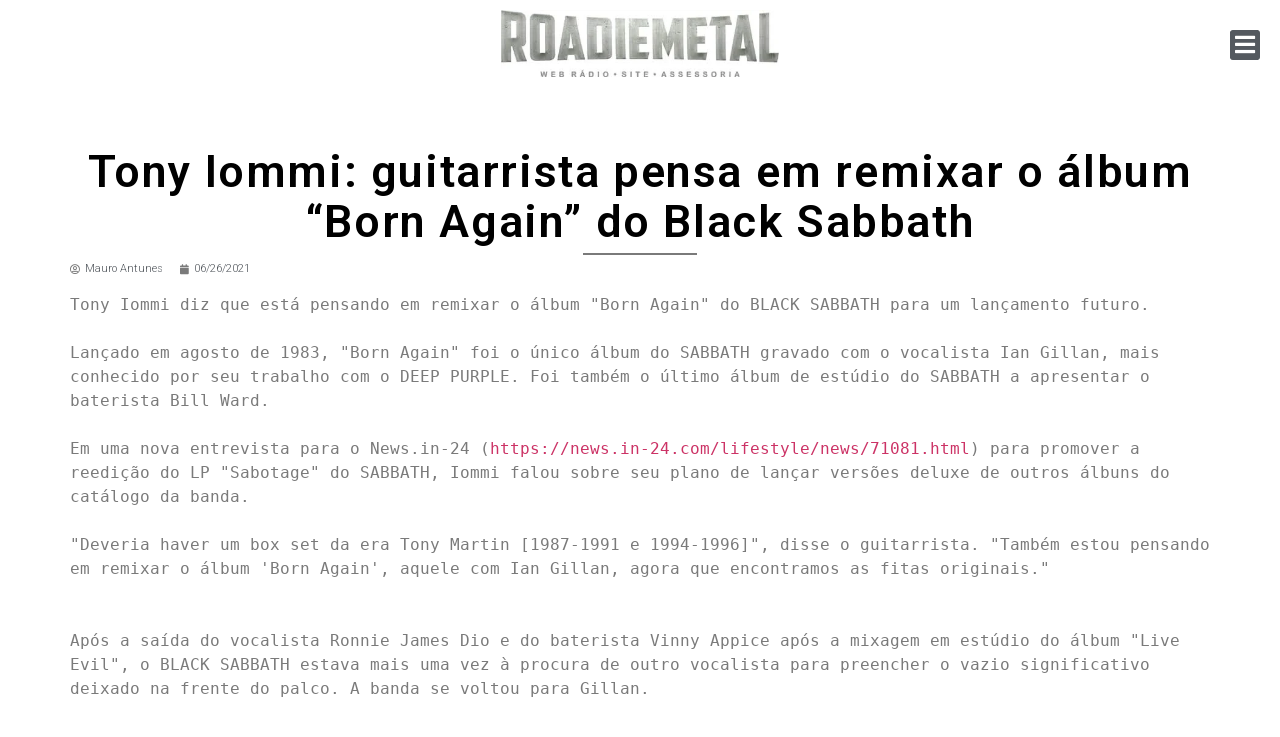

--- FILE ---
content_type: text/html; charset=UTF-8
request_url: https://roadie-metal.com/tony-iommi-guitarrista-pensa-em-remixar-o-album-born-again-do-black-sabbath/
body_size: 19446
content:
<!doctype html>
<html lang="pt-BR">
<head>
	<meta charset="UTF-8">
	<meta name="viewport" content="width=device-width, initial-scale=1">
	<link rel="profile" href="https://gmpg.org/xfn/11">
	<meta name='robots' content='index, follow, max-image-preview:large, max-snippet:-1, max-video-preview:-1' />

	<!-- This site is optimized with the Yoast SEO plugin v23.5 - https://yoast.com/wordpress/plugins/seo/ -->
	<title>Tony Iommi: guitarrista pensa em remixar o álbum &quot;Born Again&quot; do Black Sabbath - Roadie Metal</title>
	<link rel="canonical" href="https://roadie-metal.com/tony-iommi-guitarrista-pensa-em-remixar-o-album-born-again-do-black-sabbath/" />
	<meta property="og:locale" content="pt_BR" />
	<meta property="og:type" content="article" />
	<meta property="og:title" content="Tony Iommi: guitarrista pensa em remixar o álbum &quot;Born Again&quot; do Black Sabbath - Roadie Metal" />
	<meta property="og:description" content="Tony Iommi diz que está pensando em remixar o álbum &quot;Born Again&quot; do BLACK SABBATH para um lançamento futuro. Lançado em agosto de 1983, &quot;Born Again&quot; foi o único álbum do SABBATH gravado com o vocalista Ian Gillan, mais conhecido por seu trabalho com o DEEP PURPLE. Foi também o último álbum de estúdio do [&hellip;]" />
	<meta property="og:url" content="https://roadie-metal.com/tony-iommi-guitarrista-pensa-em-remixar-o-album-born-again-do-black-sabbath/" />
	<meta property="og:site_name" content="Roadie Metal" />
	<meta property="article:publisher" content="https://pt-br.facebook.com/RoadieMetal" />
	<meta property="article:published_time" content="2021-06-26T16:25:04+00:00" />
	<meta property="article:modified_time" content="2021-06-26T16:25:07+00:00" />
	<meta property="og:image" content="https://roadie-metal.com/wp-content/uploads/2021/06/iommi.jpg" />
	<meta property="og:image:width" content="637" />
	<meta property="og:image:height" content="357" />
	<meta property="og:image:type" content="image/jpeg" />
	<meta name="author" content="Mauro Antunes" />
	<meta name="twitter:card" content="summary_large_image" />
	<meta name="twitter:creator" content="@roadiemetal" />
	<meta name="twitter:site" content="@roadiemetal" />
	<meta name="twitter:label1" content="Escrito por" />
	<meta name="twitter:data1" content="Mauro Antunes" />
	<meta name="twitter:label2" content="Est. tempo de leitura" />
	<meta name="twitter:data2" content="7 minutos" />
	<script type="application/ld+json" class="yoast-schema-graph">{"@context":"https://schema.org","@graph":[{"@type":"Article","@id":"https://roadie-metal.com/tony-iommi-guitarrista-pensa-em-remixar-o-album-born-again-do-black-sabbath/#article","isPartOf":{"@id":"https://roadie-metal.com/tony-iommi-guitarrista-pensa-em-remixar-o-album-born-again-do-black-sabbath/"},"author":{"name":"Mauro Antunes","@id":"https://roadie-metal.com/#/schema/person/7a757ca07a655d3076858f9578598ffa"},"headline":"Tony Iommi: guitarrista pensa em remixar o álbum &#8220;Born Again&#8221; do Black Sabbath","datePublished":"2021-06-26T16:25:04+00:00","dateModified":"2021-06-26T16:25:07+00:00","mainEntityOfPage":{"@id":"https://roadie-metal.com/tony-iommi-guitarrista-pensa-em-remixar-o-album-born-again-do-black-sabbath/"},"wordCount":30,"publisher":{"@id":"https://roadie-metal.com/#organization"},"image":{"@id":"https://roadie-metal.com/tony-iommi-guitarrista-pensa-em-remixar-o-album-born-again-do-black-sabbath/#primaryimage"},"thumbnailUrl":"https://roadie-metal.com/wp-content/uploads/2021/06/iommi.jpg","keywords":["#blacksabbath","#classicmetal","#heavymetal","#NOTICIA","#tonyiommi","#videos"],"articleSection":["Black Sabbath","Heavy Metal","Notícias","Vídeos"],"inLanguage":"pt-BR"},{"@type":"WebPage","@id":"https://roadie-metal.com/tony-iommi-guitarrista-pensa-em-remixar-o-album-born-again-do-black-sabbath/","url":"https://roadie-metal.com/tony-iommi-guitarrista-pensa-em-remixar-o-album-born-again-do-black-sabbath/","name":"Tony Iommi: guitarrista pensa em remixar o álbum \"Born Again\" do Black Sabbath - Roadie Metal","isPartOf":{"@id":"https://roadie-metal.com/#website"},"primaryImageOfPage":{"@id":"https://roadie-metal.com/tony-iommi-guitarrista-pensa-em-remixar-o-album-born-again-do-black-sabbath/#primaryimage"},"image":{"@id":"https://roadie-metal.com/tony-iommi-guitarrista-pensa-em-remixar-o-album-born-again-do-black-sabbath/#primaryimage"},"thumbnailUrl":"https://roadie-metal.com/wp-content/uploads/2021/06/iommi.jpg","datePublished":"2021-06-26T16:25:04+00:00","dateModified":"2021-06-26T16:25:07+00:00","breadcrumb":{"@id":"https://roadie-metal.com/tony-iommi-guitarrista-pensa-em-remixar-o-album-born-again-do-black-sabbath/#breadcrumb"},"inLanguage":"pt-BR","potentialAction":[{"@type":"ReadAction","target":["https://roadie-metal.com/tony-iommi-guitarrista-pensa-em-remixar-o-album-born-again-do-black-sabbath/"]}]},{"@type":"ImageObject","inLanguage":"pt-BR","@id":"https://roadie-metal.com/tony-iommi-guitarrista-pensa-em-remixar-o-album-born-again-do-black-sabbath/#primaryimage","url":"https://roadie-metal.com/wp-content/uploads/2021/06/iommi.jpg","contentUrl":"https://roadie-metal.com/wp-content/uploads/2021/06/iommi.jpg","width":637,"height":357},{"@type":"BreadcrumbList","@id":"https://roadie-metal.com/tony-iommi-guitarrista-pensa-em-remixar-o-album-born-again-do-black-sabbath/#breadcrumb","itemListElement":[{"@type":"ListItem","position":1,"name":"Início","item":"https://roadie-metal.com/"},{"@type":"ListItem","position":2,"name":"Tony Iommi: guitarrista pensa em remixar o álbum &#8220;Born Again&#8221; do Black Sabbath"}]},{"@type":"WebSite","@id":"https://roadie-metal.com/#website","url":"https://roadie-metal.com/","name":"Roadie Metal","description":"A Voz do Rock: Saiba tudo que acontece no mundo do rock, fique pode dentro das últimas novidades, leia entrevistas e resenhas, confira matérias e curiosidades!","publisher":{"@id":"https://roadie-metal.com/#organization"},"potentialAction":[{"@type":"SearchAction","target":{"@type":"EntryPoint","urlTemplate":"https://roadie-metal.com/?s={search_term_string}"},"query-input":{"@type":"PropertyValueSpecification","valueRequired":true,"valueName":"search_term_string"}}],"inLanguage":"pt-BR"},{"@type":"Organization","@id":"https://roadie-metal.com/#organization","name":"Roadie Metal - A Voz do Rock","url":"https://roadie-metal.com/","logo":{"@type":"ImageObject","inLanguage":"pt-BR","@id":"https://roadie-metal.com/#/schema/logo/image/","url":"https://roadie-metal.com/wp-content/uploads/2024/04/logo-rodape.png","contentUrl":"https://roadie-metal.com/wp-content/uploads/2024/04/logo-rodape.png","width":646,"height":200,"caption":"Roadie Metal - A Voz do Rock"},"image":{"@id":"https://roadie-metal.com/#/schema/logo/image/"},"sameAs":["https://pt-br.facebook.com/RoadieMetal","https://x.com/roadiemetal","https://www.instagram.com/roadie_metal/","https://www.youtube.com/channel/UCNXSI1H0oG_QbrdaKqbYlBQ"]},{"@type":"Person","@id":"https://roadie-metal.com/#/schema/person/7a757ca07a655d3076858f9578598ffa","name":"Mauro Antunes","image":{"@type":"ImageObject","inLanguage":"pt-BR","@id":"https://roadie-metal.com/#/schema/person/image/","url":"https://secure.gravatar.com/avatar/b5c8922becbb9366631cb6d2de0b1824?s=96&d=wp_user_avatar&r=g","contentUrl":"https://secure.gravatar.com/avatar/b5c8922becbb9366631cb6d2de0b1824?s=96&d=wp_user_avatar&r=g","caption":"Mauro Antunes"},"description":"Engenheiro Civil apaixonado por Rock e Heavy Metal há quase 4 décadas, começou a escrever sobre música em 2015, fã de bandas como Iron Maiden, Metallica, AC/DC, Dio, Black Sabbath, Judas Priest, King Diamond, enfim, de quase tudo relacionado ao Heavy Metal. Cinéfilo assumido, fanático por Star Wars e De Volta para o Futuro, está sempre de olho em tudo o que rola no mundo.","url":"https://roadie-metal.com/author/mauroadlucca/"}]}</script>
	<!-- / Yoast SEO plugin. -->


<link rel="alternate" type="application/rss+xml" title="Feed para Roadie Metal &raquo;" href="https://roadie-metal.com/feed/" />
<link rel="alternate" type="application/rss+xml" title="Feed de comentários para Roadie Metal &raquo;" href="https://roadie-metal.com/comments/feed/" />
<script>
window._wpemojiSettings = {"baseUrl":"https:\/\/s.w.org\/images\/core\/emoji\/15.0.3\/72x72\/","ext":".png","svgUrl":"https:\/\/s.w.org\/images\/core\/emoji\/15.0.3\/svg\/","svgExt":".svg","source":{"concatemoji":"https:\/\/roadie-metal.com\/wp-includes\/js\/wp-emoji-release.min.js?ver=6.6.4"}};
/*! This file is auto-generated */
!function(i,n){var o,s,e;function c(e){try{var t={supportTests:e,timestamp:(new Date).valueOf()};sessionStorage.setItem(o,JSON.stringify(t))}catch(e){}}function p(e,t,n){e.clearRect(0,0,e.canvas.width,e.canvas.height),e.fillText(t,0,0);var t=new Uint32Array(e.getImageData(0,0,e.canvas.width,e.canvas.height).data),r=(e.clearRect(0,0,e.canvas.width,e.canvas.height),e.fillText(n,0,0),new Uint32Array(e.getImageData(0,0,e.canvas.width,e.canvas.height).data));return t.every(function(e,t){return e===r[t]})}function u(e,t,n){switch(t){case"flag":return n(e,"\ud83c\udff3\ufe0f\u200d\u26a7\ufe0f","\ud83c\udff3\ufe0f\u200b\u26a7\ufe0f")?!1:!n(e,"\ud83c\uddfa\ud83c\uddf3","\ud83c\uddfa\u200b\ud83c\uddf3")&&!n(e,"\ud83c\udff4\udb40\udc67\udb40\udc62\udb40\udc65\udb40\udc6e\udb40\udc67\udb40\udc7f","\ud83c\udff4\u200b\udb40\udc67\u200b\udb40\udc62\u200b\udb40\udc65\u200b\udb40\udc6e\u200b\udb40\udc67\u200b\udb40\udc7f");case"emoji":return!n(e,"\ud83d\udc26\u200d\u2b1b","\ud83d\udc26\u200b\u2b1b")}return!1}function f(e,t,n){var r="undefined"!=typeof WorkerGlobalScope&&self instanceof WorkerGlobalScope?new OffscreenCanvas(300,150):i.createElement("canvas"),a=r.getContext("2d",{willReadFrequently:!0}),o=(a.textBaseline="top",a.font="600 32px Arial",{});return e.forEach(function(e){o[e]=t(a,e,n)}),o}function t(e){var t=i.createElement("script");t.src=e,t.defer=!0,i.head.appendChild(t)}"undefined"!=typeof Promise&&(o="wpEmojiSettingsSupports",s=["flag","emoji"],n.supports={everything:!0,everythingExceptFlag:!0},e=new Promise(function(e){i.addEventListener("DOMContentLoaded",e,{once:!0})}),new Promise(function(t){var n=function(){try{var e=JSON.parse(sessionStorage.getItem(o));if("object"==typeof e&&"number"==typeof e.timestamp&&(new Date).valueOf()<e.timestamp+604800&&"object"==typeof e.supportTests)return e.supportTests}catch(e){}return null}();if(!n){if("undefined"!=typeof Worker&&"undefined"!=typeof OffscreenCanvas&&"undefined"!=typeof URL&&URL.createObjectURL&&"undefined"!=typeof Blob)try{var e="postMessage("+f.toString()+"("+[JSON.stringify(s),u.toString(),p.toString()].join(",")+"));",r=new Blob([e],{type:"text/javascript"}),a=new Worker(URL.createObjectURL(r),{name:"wpTestEmojiSupports"});return void(a.onmessage=function(e){c(n=e.data),a.terminate(),t(n)})}catch(e){}c(n=f(s,u,p))}t(n)}).then(function(e){for(var t in e)n.supports[t]=e[t],n.supports.everything=n.supports.everything&&n.supports[t],"flag"!==t&&(n.supports.everythingExceptFlag=n.supports.everythingExceptFlag&&n.supports[t]);n.supports.everythingExceptFlag=n.supports.everythingExceptFlag&&!n.supports.flag,n.DOMReady=!1,n.readyCallback=function(){n.DOMReady=!0}}).then(function(){return e}).then(function(){var e;n.supports.everything||(n.readyCallback(),(e=n.source||{}).concatemoji?t(e.concatemoji):e.wpemoji&&e.twemoji&&(t(e.twemoji),t(e.wpemoji)))}))}((window,document),window._wpemojiSettings);
</script>

<style id='wp-emoji-styles-inline-css'>

	img.wp-smiley, img.emoji {
		display: inline !important;
		border: none !important;
		box-shadow: none !important;
		height: 1em !important;
		width: 1em !important;
		margin: 0 0.07em !important;
		vertical-align: -0.1em !important;
		background: none !important;
		padding: 0 !important;
	}
</style>
<link rel='stylesheet' id='wp-block-library-css' href='https://roadie-metal.com/wp-includes/css/dist/block-library/style.min.css?ver=6.6.4' media='all' />
<style id='classic-theme-styles-inline-css'>
/*! This file is auto-generated */
.wp-block-button__link{color:#fff;background-color:#32373c;border-radius:9999px;box-shadow:none;text-decoration:none;padding:calc(.667em + 2px) calc(1.333em + 2px);font-size:1.125em}.wp-block-file__button{background:#32373c;color:#fff;text-decoration:none}
</style>
<style id='global-styles-inline-css'>
:root{--wp--preset--aspect-ratio--square: 1;--wp--preset--aspect-ratio--4-3: 4/3;--wp--preset--aspect-ratio--3-4: 3/4;--wp--preset--aspect-ratio--3-2: 3/2;--wp--preset--aspect-ratio--2-3: 2/3;--wp--preset--aspect-ratio--16-9: 16/9;--wp--preset--aspect-ratio--9-16: 9/16;--wp--preset--color--black: #000000;--wp--preset--color--cyan-bluish-gray: #abb8c3;--wp--preset--color--white: #ffffff;--wp--preset--color--pale-pink: #f78da7;--wp--preset--color--vivid-red: #cf2e2e;--wp--preset--color--luminous-vivid-orange: #ff6900;--wp--preset--color--luminous-vivid-amber: #fcb900;--wp--preset--color--light-green-cyan: #7bdcb5;--wp--preset--color--vivid-green-cyan: #00d084;--wp--preset--color--pale-cyan-blue: #8ed1fc;--wp--preset--color--vivid-cyan-blue: #0693e3;--wp--preset--color--vivid-purple: #9b51e0;--wp--preset--gradient--vivid-cyan-blue-to-vivid-purple: linear-gradient(135deg,rgba(6,147,227,1) 0%,rgb(155,81,224) 100%);--wp--preset--gradient--light-green-cyan-to-vivid-green-cyan: linear-gradient(135deg,rgb(122,220,180) 0%,rgb(0,208,130) 100%);--wp--preset--gradient--luminous-vivid-amber-to-luminous-vivid-orange: linear-gradient(135deg,rgba(252,185,0,1) 0%,rgba(255,105,0,1) 100%);--wp--preset--gradient--luminous-vivid-orange-to-vivid-red: linear-gradient(135deg,rgba(255,105,0,1) 0%,rgb(207,46,46) 100%);--wp--preset--gradient--very-light-gray-to-cyan-bluish-gray: linear-gradient(135deg,rgb(238,238,238) 0%,rgb(169,184,195) 100%);--wp--preset--gradient--cool-to-warm-spectrum: linear-gradient(135deg,rgb(74,234,220) 0%,rgb(151,120,209) 20%,rgb(207,42,186) 40%,rgb(238,44,130) 60%,rgb(251,105,98) 80%,rgb(254,248,76) 100%);--wp--preset--gradient--blush-light-purple: linear-gradient(135deg,rgb(255,206,236) 0%,rgb(152,150,240) 100%);--wp--preset--gradient--blush-bordeaux: linear-gradient(135deg,rgb(254,205,165) 0%,rgb(254,45,45) 50%,rgb(107,0,62) 100%);--wp--preset--gradient--luminous-dusk: linear-gradient(135deg,rgb(255,203,112) 0%,rgb(199,81,192) 50%,rgb(65,88,208) 100%);--wp--preset--gradient--pale-ocean: linear-gradient(135deg,rgb(255,245,203) 0%,rgb(182,227,212) 50%,rgb(51,167,181) 100%);--wp--preset--gradient--electric-grass: linear-gradient(135deg,rgb(202,248,128) 0%,rgb(113,206,126) 100%);--wp--preset--gradient--midnight: linear-gradient(135deg,rgb(2,3,129) 0%,rgb(40,116,252) 100%);--wp--preset--font-size--small: 13px;--wp--preset--font-size--medium: 20px;--wp--preset--font-size--large: 36px;--wp--preset--font-size--x-large: 42px;--wp--preset--spacing--20: 0.44rem;--wp--preset--spacing--30: 0.67rem;--wp--preset--spacing--40: 1rem;--wp--preset--spacing--50: 1.5rem;--wp--preset--spacing--60: 2.25rem;--wp--preset--spacing--70: 3.38rem;--wp--preset--spacing--80: 5.06rem;--wp--preset--shadow--natural: 6px 6px 9px rgba(0, 0, 0, 0.2);--wp--preset--shadow--deep: 12px 12px 50px rgba(0, 0, 0, 0.4);--wp--preset--shadow--sharp: 6px 6px 0px rgba(0, 0, 0, 0.2);--wp--preset--shadow--outlined: 6px 6px 0px -3px rgba(255, 255, 255, 1), 6px 6px rgba(0, 0, 0, 1);--wp--preset--shadow--crisp: 6px 6px 0px rgba(0, 0, 0, 1);}:where(.is-layout-flex){gap: 0.5em;}:where(.is-layout-grid){gap: 0.5em;}body .is-layout-flex{display: flex;}.is-layout-flex{flex-wrap: wrap;align-items: center;}.is-layout-flex > :is(*, div){margin: 0;}body .is-layout-grid{display: grid;}.is-layout-grid > :is(*, div){margin: 0;}:where(.wp-block-columns.is-layout-flex){gap: 2em;}:where(.wp-block-columns.is-layout-grid){gap: 2em;}:where(.wp-block-post-template.is-layout-flex){gap: 1.25em;}:where(.wp-block-post-template.is-layout-grid){gap: 1.25em;}.has-black-color{color: var(--wp--preset--color--black) !important;}.has-cyan-bluish-gray-color{color: var(--wp--preset--color--cyan-bluish-gray) !important;}.has-white-color{color: var(--wp--preset--color--white) !important;}.has-pale-pink-color{color: var(--wp--preset--color--pale-pink) !important;}.has-vivid-red-color{color: var(--wp--preset--color--vivid-red) !important;}.has-luminous-vivid-orange-color{color: var(--wp--preset--color--luminous-vivid-orange) !important;}.has-luminous-vivid-amber-color{color: var(--wp--preset--color--luminous-vivid-amber) !important;}.has-light-green-cyan-color{color: var(--wp--preset--color--light-green-cyan) !important;}.has-vivid-green-cyan-color{color: var(--wp--preset--color--vivid-green-cyan) !important;}.has-pale-cyan-blue-color{color: var(--wp--preset--color--pale-cyan-blue) !important;}.has-vivid-cyan-blue-color{color: var(--wp--preset--color--vivid-cyan-blue) !important;}.has-vivid-purple-color{color: var(--wp--preset--color--vivid-purple) !important;}.has-black-background-color{background-color: var(--wp--preset--color--black) !important;}.has-cyan-bluish-gray-background-color{background-color: var(--wp--preset--color--cyan-bluish-gray) !important;}.has-white-background-color{background-color: var(--wp--preset--color--white) !important;}.has-pale-pink-background-color{background-color: var(--wp--preset--color--pale-pink) !important;}.has-vivid-red-background-color{background-color: var(--wp--preset--color--vivid-red) !important;}.has-luminous-vivid-orange-background-color{background-color: var(--wp--preset--color--luminous-vivid-orange) !important;}.has-luminous-vivid-amber-background-color{background-color: var(--wp--preset--color--luminous-vivid-amber) !important;}.has-light-green-cyan-background-color{background-color: var(--wp--preset--color--light-green-cyan) !important;}.has-vivid-green-cyan-background-color{background-color: var(--wp--preset--color--vivid-green-cyan) !important;}.has-pale-cyan-blue-background-color{background-color: var(--wp--preset--color--pale-cyan-blue) !important;}.has-vivid-cyan-blue-background-color{background-color: var(--wp--preset--color--vivid-cyan-blue) !important;}.has-vivid-purple-background-color{background-color: var(--wp--preset--color--vivid-purple) !important;}.has-black-border-color{border-color: var(--wp--preset--color--black) !important;}.has-cyan-bluish-gray-border-color{border-color: var(--wp--preset--color--cyan-bluish-gray) !important;}.has-white-border-color{border-color: var(--wp--preset--color--white) !important;}.has-pale-pink-border-color{border-color: var(--wp--preset--color--pale-pink) !important;}.has-vivid-red-border-color{border-color: var(--wp--preset--color--vivid-red) !important;}.has-luminous-vivid-orange-border-color{border-color: var(--wp--preset--color--luminous-vivid-orange) !important;}.has-luminous-vivid-amber-border-color{border-color: var(--wp--preset--color--luminous-vivid-amber) !important;}.has-light-green-cyan-border-color{border-color: var(--wp--preset--color--light-green-cyan) !important;}.has-vivid-green-cyan-border-color{border-color: var(--wp--preset--color--vivid-green-cyan) !important;}.has-pale-cyan-blue-border-color{border-color: var(--wp--preset--color--pale-cyan-blue) !important;}.has-vivid-cyan-blue-border-color{border-color: var(--wp--preset--color--vivid-cyan-blue) !important;}.has-vivid-purple-border-color{border-color: var(--wp--preset--color--vivid-purple) !important;}.has-vivid-cyan-blue-to-vivid-purple-gradient-background{background: var(--wp--preset--gradient--vivid-cyan-blue-to-vivid-purple) !important;}.has-light-green-cyan-to-vivid-green-cyan-gradient-background{background: var(--wp--preset--gradient--light-green-cyan-to-vivid-green-cyan) !important;}.has-luminous-vivid-amber-to-luminous-vivid-orange-gradient-background{background: var(--wp--preset--gradient--luminous-vivid-amber-to-luminous-vivid-orange) !important;}.has-luminous-vivid-orange-to-vivid-red-gradient-background{background: var(--wp--preset--gradient--luminous-vivid-orange-to-vivid-red) !important;}.has-very-light-gray-to-cyan-bluish-gray-gradient-background{background: var(--wp--preset--gradient--very-light-gray-to-cyan-bluish-gray) !important;}.has-cool-to-warm-spectrum-gradient-background{background: var(--wp--preset--gradient--cool-to-warm-spectrum) !important;}.has-blush-light-purple-gradient-background{background: var(--wp--preset--gradient--blush-light-purple) !important;}.has-blush-bordeaux-gradient-background{background: var(--wp--preset--gradient--blush-bordeaux) !important;}.has-luminous-dusk-gradient-background{background: var(--wp--preset--gradient--luminous-dusk) !important;}.has-pale-ocean-gradient-background{background: var(--wp--preset--gradient--pale-ocean) !important;}.has-electric-grass-gradient-background{background: var(--wp--preset--gradient--electric-grass) !important;}.has-midnight-gradient-background{background: var(--wp--preset--gradient--midnight) !important;}.has-small-font-size{font-size: var(--wp--preset--font-size--small) !important;}.has-medium-font-size{font-size: var(--wp--preset--font-size--medium) !important;}.has-large-font-size{font-size: var(--wp--preset--font-size--large) !important;}.has-x-large-font-size{font-size: var(--wp--preset--font-size--x-large) !important;}
:where(.wp-block-post-template.is-layout-flex){gap: 1.25em;}:where(.wp-block-post-template.is-layout-grid){gap: 1.25em;}
:where(.wp-block-columns.is-layout-flex){gap: 2em;}:where(.wp-block-columns.is-layout-grid){gap: 2em;}
:root :where(.wp-block-pullquote){font-size: 1.5em;line-height: 1.6;}
</style>
<link rel='stylesheet' id='hello-elementor-css' href='https://roadie-metal.com/wp-content/themes/hello-elementor/style.min.css?ver=3.0.1' media='all' />
<link rel='stylesheet' id='hello-elementor-theme-style-css' href='https://roadie-metal.com/wp-content/themes/hello-elementor/theme.min.css?ver=3.0.1' media='all' />
<link rel='stylesheet' id='hello-elementor-header-footer-css' href='https://roadie-metal.com/wp-content/themes/hello-elementor/header-footer.min.css?ver=3.0.1' media='all' />
<link rel='stylesheet' id='elementor-frontend-css' href='https://roadie-metal.com/wp-content/plugins/elementor/assets/css/frontend.min.css?ver=3.24.5' media='all' />
<link rel='stylesheet' id='widget-image-css' href='https://roadie-metal.com/wp-content/plugins/elementor/assets/css/widget-image.min.css?ver=3.24.5' media='all' />
<link rel='stylesheet' id='widget-heading-css' href='https://roadie-metal.com/wp-content/plugins/elementor/assets/css/widget-heading.min.css?ver=3.24.5' media='all' />
<link rel='stylesheet' id='widget-forms-css' href='https://roadie-metal.com/wp-content/plugins/pro-elements/assets/css/widget-forms.min.css?ver=3.24.2' media='all' />
<link rel='stylesheet' id='flatpickr-css' href='https://roadie-metal.com/wp-content/plugins/elementor/assets/lib/flatpickr/flatpickr.min.css?ver=4.1.4' media='all' />
<link rel='stylesheet' id='widget-icon-list-css' href='https://roadie-metal.com/wp-content/plugins/elementor/assets/css/widget-icon-list.min.css?ver=3.24.5' media='all' />
<link rel='stylesheet' id='widget-divider-css' href='https://roadie-metal.com/wp-content/plugins/elementor/assets/css/widget-divider.min.css?ver=3.24.5' media='all' />
<link rel='stylesheet' id='widget-theme-elements-css' href='https://roadie-metal.com/wp-content/plugins/pro-elements/assets/css/widget-theme-elements.min.css?ver=3.24.2' media='all' />
<link rel='stylesheet' id='elementor-icons-shared-0-css' href='https://roadie-metal.com/wp-content/plugins/elementor/assets/lib/font-awesome/css/fontawesome.min.css?ver=5.15.3' media='all' />
<link rel='stylesheet' id='elementor-icons-fa-regular-css' href='https://roadie-metal.com/wp-content/plugins/elementor/assets/lib/font-awesome/css/regular.min.css?ver=5.15.3' media='all' />
<link rel='stylesheet' id='elementor-icons-fa-solid-css' href='https://roadie-metal.com/wp-content/plugins/elementor/assets/lib/font-awesome/css/solid.min.css?ver=5.15.3' media='all' />
<link rel='stylesheet' id='elementor-icons-css' href='https://roadie-metal.com/wp-content/plugins/elementor/assets/lib/eicons/css/elementor-icons.min.css?ver=5.31.0' media='all' />
<link rel='stylesheet' id='swiper-css' href='https://roadie-metal.com/wp-content/plugins/elementor/assets/lib/swiper/v8/css/swiper.min.css?ver=8.4.5' media='all' />
<link rel='stylesheet' id='e-swiper-css' href='https://roadie-metal.com/wp-content/plugins/elementor/assets/css/conditionals/e-swiper.min.css?ver=3.24.5' media='all' />
<link rel='stylesheet' id='elementor-post-413943-css' href='https://roadie-metal.com/wp-content/uploads/elementor/css/post-413943.css?ver=1727957824' media='all' />
<link rel='stylesheet' id='elementor-pro-css' href='https://roadie-metal.com/wp-content/plugins/pro-elements/assets/css/frontend.min.css?ver=3.24.2' media='all' />
<link rel='stylesheet' id='font-awesome-5-all-css' href='https://roadie-metal.com/wp-content/plugins/elementor/assets/lib/font-awesome/css/all.min.css?ver=3.24.5' media='all' />
<link rel='stylesheet' id='font-awesome-4-shim-css' href='https://roadie-metal.com/wp-content/plugins/elementor/assets/lib/font-awesome/css/v4-shims.min.css?ver=3.24.5' media='all' />
<link rel='stylesheet' id='elementor-global-css' href='https://roadie-metal.com/wp-content/uploads/elementor/css/global.css?ver=1727957824' media='all' />
<link rel='stylesheet' id='elementor-post-404143-css' href='https://roadie-metal.com/wp-content/uploads/elementor/css/post-404143.css?ver=1727957907' media='all' />
<link rel='stylesheet' id='elementor-post-404157-css' href='https://roadie-metal.com/wp-content/uploads/elementor/css/post-404157.css?ver=1727957824' media='all' />
<link rel='stylesheet' id='elementor-post-413942-css' href='https://roadie-metal.com/wp-content/uploads/elementor/css/post-413942.css?ver=1727957824' media='all' />
<link rel='stylesheet' id='bdt-uikit-css' href='https://roadie-metal.com/wp-content/plugins/bdthemes-prime-slider-lite/assets/css/bdt-uikit.css?ver=3.21.7' media='all' />
<link rel='stylesheet' id='prime-slider-site-css' href='https://roadie-metal.com/wp-content/plugins/bdthemes-prime-slider-lite/assets/css/prime-slider-site.css?ver=3.15.12' media='all' />
<link rel='stylesheet' id='google-fonts-1-css' href='https://fonts.googleapis.com/css?family=Roboto%3A100%2C100italic%2C200%2C200italic%2C300%2C300italic%2C400%2C400italic%2C500%2C500italic%2C600%2C600italic%2C700%2C700italic%2C800%2C800italic%2C900%2C900italic%7CRoboto+Slab%3A100%2C100italic%2C200%2C200italic%2C300%2C300italic%2C400%2C400italic%2C500%2C500italic%2C600%2C600italic%2C700%2C700italic%2C800%2C800italic%2C900%2C900italic%7CRocknRoll+One%3A100%2C100italic%2C200%2C200italic%2C300%2C300italic%2C400%2C400italic%2C500%2C500italic%2C600%2C600italic%2C700%2C700italic%2C800%2C800italic%2C900%2C900italic&#038;display=auto&#038;ver=6.6.4' media='all' />
<link rel='stylesheet' id='elementor-icons-fa-brands-css' href='https://roadie-metal.com/wp-content/plugins/elementor/assets/lib/font-awesome/css/brands.min.css?ver=5.15.3' media='all' />
<link rel="preconnect" href="https://fonts.gstatic.com/" crossorigin><script src="https://roadie-metal.com/wp-content/plugins/elementor/assets/lib/font-awesome/js/v4-shims.min.js?ver=3.24.5" id="font-awesome-4-shim-js"></script>
<script src="https://roadie-metal.com/wp-includes/js/jquery/jquery.min.js?ver=3.7.1" id="jquery-core-js"></script>
<script src="https://roadie-metal.com/wp-includes/js/jquery/jquery-migrate.min.js?ver=3.4.1" id="jquery-migrate-js"></script>
<script src="https://roadie-metal.com/wp-content/plugins/bdthemes-prime-slider-lite/assets/js/bdt-uikit.min.js?ver=3.21.7" id="bdt-uikit-js"></script>
<link rel="https://api.w.org/" href="https://roadie-metal.com/wp-json/" /><link rel="alternate" title="JSON" type="application/json" href="https://roadie-metal.com/wp-json/wp/v2/posts/299921" /><link rel="EditURI" type="application/rsd+xml" title="RSD" href="https://roadie-metal.com/xmlrpc.php?rsd" />
<meta name="generator" content="WordPress 6.6.4" />
<link rel='shortlink' href='https://roadie-metal.com/?p=299921' />
<link rel="alternate" title="oEmbed (JSON)" type="application/json+oembed" href="https://roadie-metal.com/wp-json/oembed/1.0/embed?url=https%3A%2F%2Froadie-metal.com%2Ftony-iommi-guitarrista-pensa-em-remixar-o-album-born-again-do-black-sabbath%2F" />
<link rel="alternate" title="oEmbed (XML)" type="text/xml+oembed" href="https://roadie-metal.com/wp-json/oembed/1.0/embed?url=https%3A%2F%2Froadie-metal.com%2Ftony-iommi-guitarrista-pensa-em-remixar-o-album-born-again-do-black-sabbath%2F&#038;format=xml" />
<meta name="generator" content="Elementor 3.24.5; features: additional_custom_breakpoints; settings: css_print_method-external, google_font-enabled, font_display-auto">
			<style>
				.e-con.e-parent:nth-of-type(n+4):not(.e-lazyloaded):not(.e-no-lazyload),
				.e-con.e-parent:nth-of-type(n+4):not(.e-lazyloaded):not(.e-no-lazyload) * {
					background-image: none !important;
				}
				@media screen and (max-height: 1024px) {
					.e-con.e-parent:nth-of-type(n+3):not(.e-lazyloaded):not(.e-no-lazyload),
					.e-con.e-parent:nth-of-type(n+3):not(.e-lazyloaded):not(.e-no-lazyload) * {
						background-image: none !important;
					}
				}
				@media screen and (max-height: 640px) {
					.e-con.e-parent:nth-of-type(n+2):not(.e-lazyloaded):not(.e-no-lazyload),
					.e-con.e-parent:nth-of-type(n+2):not(.e-lazyloaded):not(.e-no-lazyload) * {
						background-image: none !important;
					}
				}
			</style>
			</head>
<body class="post-template-default single single-post postid-299921 single-format-standard wp-custom-logo elementor-default elementor-kit-413943 elementor-page-413942">


<a class="skip-link screen-reader-text" href="#content">Ir para o conteúdo</a>

		<div data-elementor-type="header" data-elementor-id="404143" class="elementor elementor-404143 elementor-location-header" data-elementor-post-type="elementor_library">
			<div class="elementor-element elementor-element-fd1bf8f header-1 e-transform e-flex e-con-boxed e-con e-parent" data-id="fd1bf8f" data-element_type="container" data-settings="{&quot;background_background&quot;:&quot;classic&quot;,&quot;_transform_translateX_effect&quot;:{&quot;unit&quot;:&quot;px&quot;,&quot;size&quot;:&quot;&quot;,&quot;sizes&quot;:[]},&quot;_transform_translateX_effect_tablet&quot;:{&quot;unit&quot;:&quot;px&quot;,&quot;size&quot;:&quot;&quot;,&quot;sizes&quot;:[]},&quot;_transform_translateX_effect_mobile&quot;:{&quot;unit&quot;:&quot;px&quot;,&quot;size&quot;:&quot;&quot;,&quot;sizes&quot;:[]},&quot;_transform_translateY_effect&quot;:{&quot;unit&quot;:&quot;px&quot;,&quot;size&quot;:&quot;&quot;,&quot;sizes&quot;:[]},&quot;_transform_translateY_effect_tablet&quot;:{&quot;unit&quot;:&quot;px&quot;,&quot;size&quot;:&quot;&quot;,&quot;sizes&quot;:[]},&quot;_transform_translateY_effect_mobile&quot;:{&quot;unit&quot;:&quot;px&quot;,&quot;size&quot;:&quot;&quot;,&quot;sizes&quot;:[]}}">
					<div class="e-con-inner">
				<div class="elementor-element elementor-element-7d4b84e elementor-widget__width-initial elementor-widget elementor-widget-theme-site-logo elementor-widget-image" data-id="7d4b84e" data-element_type="widget" data-widget_type="theme-site-logo.default">
				<div class="elementor-widget-container">
									<a href="https://roadie-metal.com">
			<img width="457" height="110" src="https://roadie-metal.com/wp-content/uploads/2022/11/roadie-metal.jpeg" class="attachment-full size-full wp-image-404144" alt="" srcset="https://roadie-metal.com/wp-content/uploads/2022/11/roadie-metal.jpeg 457w, https://roadie-metal.com/wp-content/uploads/2022/11/roadie-metal-300x72.jpeg 300w" sizes="(max-width: 457px) 100vw, 457px" />				</a>
									</div>
				</div>
				<div class="elementor-element elementor-element-3e15d03 elementor-align-center elementor-absolute elementor-widget elementor-widget-button" data-id="3e15d03" data-element_type="widget" data-settings="{&quot;_position&quot;:&quot;absolute&quot;}" data-widget_type="button.default">
				<div class="elementor-widget-container">
					<div class="elementor-button-wrapper">
			<a class="elementor-button elementor-button-link elementor-size-sm" href="#elementor-action%3Aaction%3Dpopup%3Aopen%26settings%3DeyJpZCI6IjQwNzk0NyIsInRvZ2dsZSI6ZmFsc2V9">
						<span class="elementor-button-content-wrapper">
						<span class="elementor-button-icon">
				<i aria-hidden="true" class="fas fa-bars"></i>			</span>
								</span>
					</a>
		</div>
				</div>
				</div>
					</div>
				</div>
				</div>
				<div data-elementor-type="single-post" data-elementor-id="413942" class="elementor elementor-413942 elementor-location-single post-299921 post type-post status-publish format-standard has-post-thumbnail hentry category-black-sabbath category-heavymetal category-news category-videos tag-blacksabbath tag-classicmetal tag-heavymetal tag-noticia-2 tag-tonyiommi-2 tag-videos-3" data-elementor-post-type="elementor_library">
			<div class="elementor-element elementor-element-9cb98c9 e-flex e-con-boxed e-con e-parent" data-id="9cb98c9" data-element_type="container">
					<div class="e-con-inner">
				<div class="elementor-element elementor-element-c16c976 elementor-widget elementor-widget-theme-post-title elementor-page-title elementor-widget-heading" data-id="c16c976" data-element_type="widget" data-widget_type="theme-post-title.default">
				<div class="elementor-widget-container">
			<h1 class="elementor-heading-title elementor-size-default">Tony Iommi: guitarrista pensa em remixar o álbum &#8220;Born Again&#8221; do Black Sabbath</h1>		</div>
				</div>
				<div class="elementor-element elementor-element-796010f elementor-widget-divider--view-line elementor-widget elementor-widget-divider" data-id="796010f" data-element_type="widget" data-widget_type="divider.default">
				<div class="elementor-widget-container">
					<div class="elementor-divider">
			<span class="elementor-divider-separator">
						</span>
		</div>
				</div>
				</div>
		<div class="elementor-element elementor-element-c46c13c e-con-full e-flex e-con e-child" data-id="c46c13c" data-element_type="container">
				<div class="elementor-element elementor-element-1e3817d elementor-align-right elementor-widget elementor-widget-post-info" data-id="1e3817d" data-element_type="widget" data-widget_type="post-info.default">
				<div class="elementor-widget-container">
					<ul class="elementor-inline-items elementor-icon-list-items elementor-post-info">
								<li class="elementor-icon-list-item elementor-repeater-item-49dab5c elementor-inline-item" itemprop="author">
						<a href="https://roadie-metal.com/author/mauroadlucca/">
											<span class="elementor-icon-list-icon">
								<i aria-hidden="true" class="far fa-user-circle"></i>							</span>
									<span class="elementor-icon-list-text elementor-post-info__item elementor-post-info__item--type-author">
										Mauro Antunes					</span>
									</a>
				</li>
				<li class="elementor-icon-list-item elementor-repeater-item-bbb4059 elementor-inline-item" itemprop="datePublished">
						<a href="https://roadie-metal.com/2021/06/26/">
											<span class="elementor-icon-list-icon">
								<i aria-hidden="true" class="fas fa-calendar"></i>							</span>
									<span class="elementor-icon-list-text elementor-post-info__item elementor-post-info__item--type-date">
										<time>06/26/2021</time>					</span>
									</a>
				</li>
				</ul>
				</div>
				</div>
				</div>
				<div class="elementor-element elementor-element-5fdd214 elementor-widget elementor-widget-theme-post-content" data-id="5fdd214" data-element_type="widget" data-widget_type="theme-post-content.default">
				<div class="elementor-widget-container">
			
<pre id="tw-target-text" class="wp-block-preformatted">Tony Iommi diz que está pensando em remixar o álbum "Born Again" do BLACK SABBATH para um lançamento futuro.

Lançado em agosto de 1983, "Born Again" foi o único álbum do SABBATH gravado com o vocalista Ian Gillan, mais conhecido por seu trabalho com o DEEP PURPLE. Foi também o último álbum de estúdio do SABBATH a apresentar o baterista Bill Ward.

Em uma nova entrevista para o News.in-24 (<a href="https://news.in-24.com/lifestyle/news/71081.html">https://news.in-24.com/lifestyle/news/71081.html</a>) para promover a reedição do LP "Sabotage" do SABBATH, Iommi falou sobre seu plano de lançar versões deluxe de outros álbuns do catálogo da banda.

"Deveria haver um box set da era Tony Martin [1987-1991 e 1994-1996]", disse o guitarrista. "Também estou pensando em remixar o álbum 'Born Again', aquele com Ian Gillan, agora que encontramos as fitas originais."


Após a saída do vocalista Ronnie James Dio e do baterista Vinny Appice após a mixagem em estúdio do álbum "Live Evil", o BLACK SABBATH estava mais uma vez à procura de outro vocalista para preencher o vazio significativo deixado na frente do palco. A banda se voltou para Gillan.

O álbum resultante e a turnê ao vivo certamente foram uma das associações mais curiosas do mundo do heavy metal. Muito dessa era de BLACK SABBATH passou para o folclore do rock e foi na verdade a fonte para o material usado no documentário rock "This Is Spinal Tap". Da réplica da produção teatral de Stonehenge, que era grande demais para alguns dos locais da turnê mundial, ao emprego de um anão para se vestir e fazer o papel do "bebê-diabo" da capa do LP, o mundo do BLACK SABBATH assumiu um distinto ar surreal.

Enquanto o bem recebido álbum "Born Again" e as datas ao vivo tiveram sucesso em atiçar as brasas e manter as chamas do SABBATH acesas, este seria, no final das contas, um casamento construído mais sobre amizade e respeito do que qualquer associação musical de longa data e compatível. Depois de uma turnê, Ian Gillan eventualmente se despediu e se juntou a seus antigos parceiros de treino para o MK II reencontro do DEEP PURPLE e saída do BLACK SABBATH mais uma vez olhando para a bola de cristal, esperando que o rosto de outro vocalista se revele. Para Iommi, Geezer Butler, Ward, Gillan e o tecladista Geoff Nicholls, o trabalho começaria rapidamente em maio de 1983 no Manor Studios na vila de Shiptonon-Cherwell, Oxfordshire. Produzido por BLACK SABBATH e co-produtor Robin Black, que também trabalhou em "Sabotage" de 1975, "Technical Ecstasy" de 1976 e "Never Say Die" de 1978, o décimo primeiro lançamento de estúdio do SABBATH representaria uma ruptura radical com a atmosfera sombria e lírica que forjou sua identidade e gerou inúmeros descendentes. A abordagem de Gillan à composição de canções sugeria uma abordagem mais leve para o que tinha sido, até então, a principal preocupação de Butler. A estreia do álbum "Trashed", por exemplo, foi inspirada na corrida exagerada de Gillan pelo terreno da Mansão no carro de Bill Ward, que terminou quase em catástrofe e um veículo naufragado. "Disturbing The Priest" foi o resultado de uma porta do estúdio ter sido deixada aberta durante a reprodução, e um vigário local apareceu na porta pedindo para que o volume fosse abaixado, pois estava perturbando a prática do coral na vila adjacente. Apesar de toda a sua aparência desequilibrada, "Born Again" ainda era SABBATH por completo. Musicalmente distorcido e possuído por mais do que um sopro de enxofre, o álbum é um vislumbre emocionante em um mundo alternativo. Em uma entrevista de 2018 com a SiriusXM, Gillan disse que "Born Again" começou com um bender no Bear Inn, um dos pubs mais antigos de Oxford, Inglaterra.

"Tudo começou porque ficamos bêbados juntos uma noite", disse o vocalista do DEEP PURPLE. "Fui tomar uma bebida com Tony e Geezer e acabamos embaixo da mesa. E não me lembro muito mais do que aconteceu. Mas recebi um telefonema do meu gerente no dia seguinte dizendo: 'Você não acha que deveria me ligar se for tomar decisões como essa? ' Eu disse: 'Do que você está falando?' Ele disse: 'Bem, aparentemente você ... Acabei de receber uma ligação. Você concordou em se juntar ao SABBATH.' Então foi assim que aconteceu. Eu estava meio perdido de qualquer maneira, tendo acabado de terminar com minha própria banda e o PURPLE não era nada viável na época. Então estabelecemos um plano de um ano, e era fazer um álbum e uma turnê. Ninguém sabia o que ia acontecer, então nós montamos e eu armei minha barraca, literalmente, na velha mansão em Oxfordshire. E nós fizemos um álbum. Eu não vi muito deles. Eles eram gente da noite , então eles dormiram o dia todo e trabalharam a noite toda. Eu levantei de manhã, preparei meu café da manhã, fui ao estúdio ouvir o que eles tinham gravado na noite anterior e escrever uma música sobre ele. E foi assim que o álbum foi feito. " Gillan passou a descrever a produção de "Born Again" como "um desafio para mim. Foi um pouco como fazer [a ópera rock de Andrew Lloyd Webber] 'Jesus Christ Superstar' ou cantar com [o cantor de ópera Luciano] Pavarotti; é apenas algo completamente diferente ", explicou. "Mas Tony é um ótimo escritor. Você sabe o que esperar de Tony. Não há abordagem multidirecional. Ele é o pai de tudo que saiu de Seattle, eu acredito. Ele é muito direto, e é assim que ele evoluiu desde o início dias. “Achei muito fácil cantar e escrever canções com [Tony],” Ian continuou. "E nós tivemos algumas boas. Sempre havia uma narrativa. Minha música favorita desse álbum é 'Trashed', que era uma história verdadeira sobre uma pista de corrida e muita bebida e girar um carro e bater e virar de cabeça para baixo . Foram tempos emocionantes. " A segunda faixa de "Born Again" foi um breve instrumental chamado "Stonehenge", e na turnê de 1983 do SABBATH, a banda teve que engavetar um conceito de palco Stonehenge porque o cenário era grande demais para ser usado.

“Tínhamos uma produtora chamada Light And Sound Design; eles estavam em Birmingham, onde a banda estava sediada”, lembrou Gillan. "E um dia, após o ensaio, tivemos uma espécie de reunião para ir ao escritório, e enquanto caminhávamos por esses corredores, um dos caras disse: 'A propósito, alguém tem alguma ideia de um conceito para um cenário ou nada?' E o velhote Butler disse: 'Sim, Stonehenge.' E o cara disse: 'Uau! Isso é ótimo.' Ele disse: 'Como você visualiza isso?' E Geezer disse: 'Bem, tamanho natural, é claro.' Não chegamos ao tamanho real, mas eram cerca de dois terços. E nunca poderíamos colocar tudo no palco. Tocamos em arenas enormes e lugares, estádios, e você não conseguia [lá em cima] . Portanto, há partes disso, há monólitos que estão todos espalhados por docas em algum lugar e são vistos ao redor do mundo, pelo que eu sei. " Um tesouro de longa data entre os fãs do SABBATH. "Born Again" foi relançado na primavera de 2011 como um conjunto especial de dois CDs com uma performance ao vivo de 1983 no Reading Festival. Na época de seu lançamento inicial, "Born Again" foi um sucesso comercial. Foi o álbum do BLACK SABBATH de maior sucesso no Reino Unido desde "Sabbath Bloody Sabbath" e se tornou um hit americano no Top 40. Apesar disso, ele se tornou o primeiro álbum do BLACK SABBATH a não ter nenhuma certificação RIAA (ouro ou platina) nos EUA.</pre>



<figure class="wp-block-embed-youtube aligncenter wp-block-embed is-type-video is-provider-youtube wp-embed-aspect-16-9 wp-has-aspect-ratio"><div class="wp-block-embed__wrapper">
<iframe title="BLACK SABBATH - BORN AGAIN ALBUM - FULL LENGTH DOCUMENTARTY" width="800" height="450" src="https://www.youtube.com/embed/c4TBeM4T2ag?feature=oembed" frameborder="0" allow="accelerometer; autoplay; clipboard-write; encrypted-media; gyroscope; picture-in-picture; web-share" referrerpolicy="strict-origin-when-cross-origin" allowfullscreen></iframe>
</div></figure>



<p>Fonte: <a href="https://www.blabbermouth.net/news/tony-iommi-says-original-tapes-for-black-sabbaths-born-again-album-have-been-found-im-thinking-of-remixing-it/">https://www.blabbermouth.net/news/tony-iommi-says-original-tapes-for-black-sabbaths-born-again-album-have-been-found-im-thinking-of-remixing-it/</a></p>
		</div>
				</div>
					</div>
				</div>
				</div>
				<div data-elementor-type="footer" data-elementor-id="404157" class="elementor elementor-404157 elementor-location-footer" data-elementor-post-type="elementor_library">
			<div class="elementor-element elementor-element-9149c3f e-flex e-con-boxed e-con e-parent" data-id="9149c3f" data-element_type="container" data-settings="{&quot;background_background&quot;:&quot;classic&quot;}">
					<div class="e-con-inner">
				<div class="elementor-element elementor-element-43179a1 elementor-widget elementor-widget-heading" data-id="43179a1" data-element_type="widget" data-widget_type="heading.default">
				<div class="elementor-widget-container">
			<h6 class="elementor-heading-title elementor-size-default">Receba nossas novidades</h6>		</div>
				</div>
				<div class="elementor-element elementor-element-648684d elementor-widget__width-initial elementor-widget-mobile__width-inherit elementor-button-align-stretch elementor-widget elementor-widget-form" data-id="648684d" data-element_type="widget" data-settings="{&quot;button_width&quot;:&quot;20&quot;,&quot;step_next_label&quot;:&quot;Next&quot;,&quot;step_previous_label&quot;:&quot;Previous&quot;,&quot;step_type&quot;:&quot;number_text&quot;,&quot;step_icon_shape&quot;:&quot;circle&quot;}" data-widget_type="form.default">
				<div class="elementor-widget-container">
					<form class="elementor-form" method="post" name="frm-newsletter">
			<input type="hidden" name="post_id" value="404157"/>
			<input type="hidden" name="form_id" value="648684d"/>
			<input type="hidden" name="referer_title" value="Tony Iommi: guitarrista pensa em remixar o álbum &quot;Born Again&quot; do Black Sabbath - Roadie Metal" />

							<input type="hidden" name="queried_id" value="299921"/>
			
			<div class="elementor-form-fields-wrapper elementor-labels-">
								<div class="elementor-field-type-text elementor-field-group elementor-column elementor-field-group-nome elementor-col-40 elementor-field-required">
												<label for="form-field-nome" class="elementor-field-label elementor-screen-only">
								Nome							</label>
														<input size="1" type="text" name="form_fields[nome]" id="form-field-nome" class="elementor-field elementor-size-sm  elementor-field-textual" placeholder="Nome" required="required" aria-required="true">
											</div>
								<div class="elementor-field-type-email elementor-field-group elementor-column elementor-field-group-email elementor-col-40 elementor-field-required">
												<label for="form-field-email" class="elementor-field-label elementor-screen-only">
								E-mail							</label>
														<input size="1" type="email" name="form_fields[email]" id="form-field-email" class="elementor-field elementor-size-sm  elementor-field-textual" placeholder="E-mail" required="required" aria-required="true">
											</div>
								<div class="elementor-field-group elementor-column elementor-field-type-submit elementor-col-20 e-form__buttons">
					<button class="elementor-button elementor-size-sm" type="submit">
						<span class="elementor-button-content-wrapper">
															<span class="elementor-button-icon">
									<i aria-hidden="true" class="fas fa-envelope"></i>																	</span>
																						<span class="elementor-button-text">Cadastrar </span>
													</span>
					</button>
				</div>
			</div>
		</form>
				</div>
				</div>
				<div class="elementor-element elementor-element-81c26c3 elementor-icon-list--layout-inline elementor-align-right elementor-mobile-align-center elementor-list-item-link-full_width elementor-widget elementor-widget-icon-list" data-id="81c26c3" data-element_type="widget" data-widget_type="icon-list.default">
				<div class="elementor-widget-container">
					<ul class="elementor-icon-list-items elementor-inline-items">
							<li class="elementor-icon-list-item elementor-inline-item">
											<a href="https://www.facebook.com/RoadieMetal/?locale=pt_BR" target="_blank">

												<span class="elementor-icon-list-icon">
							<i aria-hidden="true" class="fab fa-facebook-f"></i>						</span>
										<span class="elementor-icon-list-text"></span>
											</a>
									</li>
								<li class="elementor-icon-list-item elementor-inline-item">
											<a href="https://www.instagram.com/roadie_metal/" target="_blank">

												<span class="elementor-icon-list-icon">
							<i aria-hidden="true" class="fab fa-instagram"></i>						</span>
										<span class="elementor-icon-list-text"></span>
											</a>
									</li>
								<li class="elementor-icon-list-item elementor-inline-item">
											<a href="https://www.youtube.com/c/RoadieMetal" target="_blank">

												<span class="elementor-icon-list-icon">
							<i aria-hidden="true" class="fab fa-youtube"></i>						</span>
										<span class="elementor-icon-list-text"></span>
											</a>
									</li>
						</ul>
				</div>
				</div>
					</div>
				</div>
		<div class="elementor-element elementor-element-00b8d21 e-flex e-con-boxed e-con e-parent" data-id="00b8d21" data-element_type="container" data-settings="{&quot;background_background&quot;:&quot;classic&quot;}">
					<div class="e-con-inner">
				<div class="elementor-element elementor-element-cd566fc elementor-widget elementor-widget-image" data-id="cd566fc" data-element_type="widget" data-widget_type="image.default">
				<div class="elementor-widget-container">
													<img width="646" height="200" src="https://roadie-metal.com/wp-content/uploads/2024/04/logo-rodape.png" class="attachment-full size-full wp-image-404159" alt="" srcset="https://roadie-metal.com/wp-content/uploads/2024/04/logo-rodape.png 646w, https://roadie-metal.com/wp-content/uploads/2024/04/logo-rodape-300x93.png 300w" sizes="(max-width: 646px) 100vw, 646px" />													</div>
				</div>
				<div class="elementor-element elementor-element-3e1c0fa elementor-widget elementor-widget-heading" data-id="3e1c0fa" data-element_type="widget" data-widget_type="heading.default">
				<div class="elementor-widget-container">
			<p class="elementor-heading-title elementor-size-default">© 2017-2026 | Roadie Metal - Todos os direitos reservados.</p>		</div>
				</div>
					</div>
				</div>
				</div>
		
		<div data-elementor-type="popup" data-elementor-id="407947" class="elementor elementor-407947 elementor-location-popup" data-elementor-settings="{&quot;entrance_animation&quot;:&quot;fadeInRight&quot;,&quot;exit_animation&quot;:&quot;fadeInRight&quot;,&quot;entrance_animation_duration&quot;:{&quot;unit&quot;:&quot;px&quot;,&quot;size&quot;:0.6,&quot;sizes&quot;:[]},&quot;a11y_navigation&quot;:&quot;yes&quot;,&quot;timing&quot;:[]}" data-elementor-post-type="elementor_library">
			<div class="elementor-element elementor-element-2313516 e-flex e-con-boxed e-con e-parent" data-id="2313516" data-element_type="container">
					<div class="e-con-inner">
				<div class="elementor-element elementor-element-73b52de elementor-widget elementor-widget-heading" data-id="73b52de" data-element_type="widget" data-widget_type="heading.default">
				<div class="elementor-widget-container">
			<h5 class="elementor-heading-title elementor-size-default">Encontre sua banda favorita</h5>		</div>
				</div>
				<div class="elementor-element elementor-element-d0464e4 elementor-search-form--skin-classic elementor-search-form--button-type-icon elementor-search-form--icon-search elementor-widget elementor-widget-search-form" data-id="d0464e4" data-element_type="widget" data-settings="{&quot;skin&quot;:&quot;classic&quot;}" data-widget_type="search-form.default">
				<div class="elementor-widget-container">
					<search role="search">
			<form class="elementor-search-form" action="https://roadie-metal.com" method="get">
												<div class="elementor-search-form__container">
					<label class="elementor-screen-only" for="elementor-search-form-d0464e4">Search</label>

					
					<input id="elementor-search-form-d0464e4" placeholder="Digite o nome da banda..." class="elementor-search-form__input" type="search" name="s" value="">
					
											<button class="elementor-search-form__submit" type="submit" aria-label="Search">
															<i aria-hidden="true" class="fas fa-search"></i>								<span class="elementor-screen-only">Search</span>
													</button>
					
									</div>
			</form>
		</search>
				</div>
				</div>
				<div class="elementor-element elementor-element-6153885 elementor-widget-divider--view-line elementor-widget elementor-widget-divider" data-id="6153885" data-element_type="widget" data-widget_type="divider.default">
				<div class="elementor-widget-container">
					<div class="elementor-divider">
			<span class="elementor-divider-separator">
						</span>
		</div>
				</div>
				</div>
				<div class="elementor-element elementor-element-a925ee8 elementor-icon-list--layout-traditional elementor-list-item-link-full_width elementor-widget elementor-widget-icon-list" data-id="a925ee8" data-element_type="widget" data-widget_type="icon-list.default">
				<div class="elementor-widget-container">
					<ul class="elementor-icon-list-items">
							<li class="elementor-icon-list-item">
											<a href="https://roadie-metal.com/categoria/news/">

											<span class="elementor-icon-list-text">Notícias</span>
											</a>
									</li>
								<li class="elementor-icon-list-item">
											<a href="https://roadie-metal.com/categoria/reviews/">

											<span class="elementor-icon-list-text">Resenhas</span>
											</a>
									</li>
								<li class="elementor-icon-list-item">
											<a href="https://roadie-metal.com/categoria/entrevistas/">

											<span class="elementor-icon-list-text">Entrevistas</span>
											</a>
									</li>
								<li class="elementor-icon-list-item">
											<a href="https://roadie-metal.com/categoria/videos/">

											<span class="elementor-icon-list-text">Vídeos</span>
											</a>
									</li>
								<li class="elementor-icon-list-item">
											<a href="https://roadie-metal.com/categoria/shows/">

											<span class="elementor-icon-list-text">Shows</span>
											</a>
									</li>
						</ul>
				</div>
				</div>
					</div>
				</div>
				</div>
					<script type='text/javascript'>
				const lazyloadRunObserver = () => {
					const lazyloadBackgrounds = document.querySelectorAll( `.e-con.e-parent:not(.e-lazyloaded)` );
					const lazyloadBackgroundObserver = new IntersectionObserver( ( entries ) => {
						entries.forEach( ( entry ) => {
							if ( entry.isIntersecting ) {
								let lazyloadBackground = entry.target;
								if( lazyloadBackground ) {
									lazyloadBackground.classList.add( 'e-lazyloaded' );
								}
								lazyloadBackgroundObserver.unobserve( entry.target );
							}
						});
					}, { rootMargin: '200px 0px 200px 0px' } );
					lazyloadBackgrounds.forEach( ( lazyloadBackground ) => {
						lazyloadBackgroundObserver.observe( lazyloadBackground );
					} );
				};
				const events = [
					'DOMContentLoaded',
					'elementor/lazyload/observe',
				];
				events.forEach( ( event ) => {
					document.addEventListener( event, lazyloadRunObserver );
				} );
			</script>
			<link rel='stylesheet' id='elementor-post-407947-css' href='https://roadie-metal.com/wp-content/uploads/elementor/css/post-407947.css?ver=1727957824' media='all' />
<link rel='stylesheet' id='e-animation-fadeInRight-css' href='https://roadie-metal.com/wp-content/plugins/elementor/assets/lib/animations/styles/fadeInRight.min.css?ver=3.24.5' media='all' />
<script src="https://roadie-metal.com/wp-content/plugins/elementor/assets/js/webpack.runtime.min.js?ver=3.24.5" id="elementor-webpack-runtime-js"></script>
<script src="https://roadie-metal.com/wp-content/plugins/elementor/assets/js/frontend-modules.min.js?ver=3.24.5" id="elementor-frontend-modules-js"></script>
<script src="https://roadie-metal.com/wp-includes/js/jquery/ui/core.min.js?ver=1.13.3" id="jquery-ui-core-js"></script>
<script id="elementor-frontend-js-before">
var elementorFrontendConfig = {"environmentMode":{"edit":false,"wpPreview":false,"isScriptDebug":false},"i18n":{"shareOnFacebook":"Compartilhar no Facebook","shareOnTwitter":"Compartilhar no Twitter","pinIt":"Fixar","download":"Baixar","downloadImage":"Baixar imagem","fullscreen":"Tela cheia","zoom":"Zoom","share":"Compartilhar","playVideo":"Reproduzir v\u00eddeo","previous":"Anterior","next":"Pr\u00f3ximo","close":"Fechar","a11yCarouselWrapperAriaLabel":"Carrossel | Rolagem horizontal: Setas para esquerda e direita","a11yCarouselPrevSlideMessage":"Slide anterior","a11yCarouselNextSlideMessage":"Pr\u00f3ximo slide","a11yCarouselFirstSlideMessage":"Este \u00e9 o primeiro slide","a11yCarouselLastSlideMessage":"Este \u00e9 o \u00faltimo slide","a11yCarouselPaginationBulletMessage":"Ir para o slide"},"is_rtl":false,"breakpoints":{"xs":0,"sm":480,"md":768,"lg":1025,"xl":1440,"xxl":1600},"responsive":{"breakpoints":{"mobile":{"label":"Dispositivos m\u00f3veis no modo retrato","value":767,"default_value":767,"direction":"max","is_enabled":true},"mobile_extra":{"label":"Dispositivos m\u00f3veis no modo paisagem","value":880,"default_value":880,"direction":"max","is_enabled":false},"tablet":{"label":"Tablet no modo retrato","value":1024,"default_value":1024,"direction":"max","is_enabled":true},"tablet_extra":{"label":"Tablet no modo paisagem","value":1200,"default_value":1200,"direction":"max","is_enabled":false},"laptop":{"label":"Notebook","value":1366,"default_value":1366,"direction":"max","is_enabled":false},"widescreen":{"label":"Tela ampla (widescreen)","value":2400,"default_value":2400,"direction":"min","is_enabled":false}},"hasCustomBreakpoints":false},"version":"3.24.5","is_static":false,"experimentalFeatures":{"additional_custom_breakpoints":true,"container":true,"container_grid":true,"e_swiper_latest":true,"e_nested_atomic_repeaters":true,"e_onboarding":true,"theme_builder_v2":true,"home_screen":true,"ai-layout":true,"landing-pages":true,"link-in-bio":true,"floating-buttons":true,"display-conditions":true,"form-submissions":true},"urls":{"assets":"https:\/\/roadie-metal.com\/wp-content\/plugins\/elementor\/assets\/","ajaxurl":"https:\/\/roadie-metal.com\/wp-admin\/admin-ajax.php","uploadUrl":"https:\/\/roadie-metal.com\/wp-content\/uploads"},"nonces":{"floatingButtonsClickTracking":"d0f1fc6efa"},"swiperClass":"swiper","settings":{"page":[],"editorPreferences":[]},"kit":{"active_breakpoints":["viewport_mobile","viewport_tablet"],"global_image_lightbox":"yes","lightbox_enable_counter":"yes","lightbox_enable_fullscreen":"yes","lightbox_enable_zoom":"yes","lightbox_enable_share":"yes","lightbox_title_src":"title","lightbox_description_src":"description"},"post":{"id":299921,"title":"Tony%20Iommi%3A%20guitarrista%20pensa%20em%20remixar%20o%20%C3%A1lbum%20%22Born%20Again%22%20do%20Black%20Sabbath%20-%20Roadie%20Metal","excerpt":"","featuredImage":"https:\/\/roadie-metal.com\/wp-content\/uploads\/2021\/06\/iommi.jpg"}};
</script>
<script src="https://roadie-metal.com/wp-content/plugins/elementor/assets/js/frontend.min.js?ver=3.24.5" id="elementor-frontend-js"></script>
<script src="https://roadie-metal.com/wp-content/plugins/bdthemes-prime-slider-lite/assets/js/prime-slider-site.min.js?ver=3.15.12" id="prime-slider-site-js"></script>
<script src="https://roadie-metal.com/wp-content/plugins/pro-elements/assets/js/webpack-pro.runtime.min.js?ver=3.24.2" id="elementor-pro-webpack-runtime-js"></script>
<script src="https://roadie-metal.com/wp-includes/js/dist/hooks.min.js?ver=2810c76e705dd1a53b18" id="wp-hooks-js"></script>
<script src="https://roadie-metal.com/wp-includes/js/dist/i18n.min.js?ver=5e580eb46a90c2b997e6" id="wp-i18n-js"></script>
<script id="wp-i18n-js-after">
wp.i18n.setLocaleData( { 'text direction\u0004ltr': [ 'ltr' ] } );
</script>
<script id="elementor-pro-frontend-js-before">
var ElementorProFrontendConfig = {"ajaxurl":"https:\/\/roadie-metal.com\/wp-admin\/admin-ajax.php","nonce":"4cbf6fe0cb","urls":{"assets":"https:\/\/roadie-metal.com\/wp-content\/plugins\/pro-elements\/assets\/","rest":"https:\/\/roadie-metal.com\/wp-json\/"},"settings":{"lazy_load_background_images":true},"shareButtonsNetworks":{"facebook":{"title":"Facebook","has_counter":true},"twitter":{"title":"Twitter"},"linkedin":{"title":"LinkedIn","has_counter":true},"pinterest":{"title":"Pinterest","has_counter":true},"reddit":{"title":"Reddit","has_counter":true},"vk":{"title":"VK","has_counter":true},"odnoklassniki":{"title":"OK","has_counter":true},"tumblr":{"title":"Tumblr"},"digg":{"title":"Digg"},"skype":{"title":"Skype"},"stumbleupon":{"title":"StumbleUpon","has_counter":true},"mix":{"title":"Mix"},"telegram":{"title":"Telegram"},"pocket":{"title":"Pocket","has_counter":true},"xing":{"title":"XING","has_counter":true},"whatsapp":{"title":"WhatsApp"},"email":{"title":"Email"},"print":{"title":"Print"},"x-twitter":{"title":"X"},"threads":{"title":"Threads"}},"facebook_sdk":{"lang":"pt_BR","app_id":""},"lottie":{"defaultAnimationUrl":"https:\/\/roadie-metal.com\/wp-content\/plugins\/pro-elements\/modules\/lottie\/assets\/animations\/default.json"}};
</script>
<script src="https://roadie-metal.com/wp-content/plugins/pro-elements/assets/js/frontend.min.js?ver=3.24.2" id="elementor-pro-frontend-js"></script>
<script src="https://roadie-metal.com/wp-content/plugins/pro-elements/assets/js/elements-handlers.min.js?ver=3.24.2" id="pro-elements-handlers-js"></script>

</body>
</html>


<!-- Page cached by LiteSpeed Cache 7.6.2 on 2026-01-26 18:50:34 -->